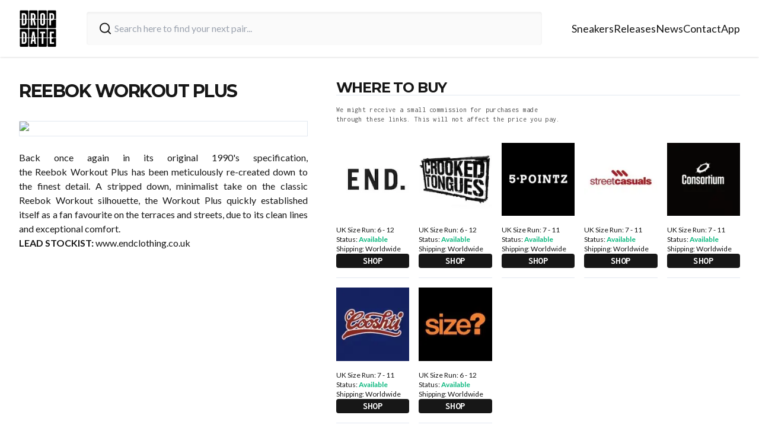

--- FILE ---
content_type: text/html; charset=utf-8
request_url: https://thedropdate.com/releases/reebok-workout-plus
body_size: 9060
content:
<!DOCTYPE html><html lang="en"><head><meta charSet="utf-8"/><meta name="viewport" content="width=device-width"/><link rel="icon" href="/images/logo.jpg" sizes="any"/><script src="https://cdn.clickwire.io/script.js" data-cwid="GDVBGLAP" defer=""></script><script>(function(w,d,s,l,i){w[l]=w[l]||[];w[l].push({'gtm.start':
new Date().getTime(),event:'gtm.js'});var f=d.getElementsByTagName(s)[0],
j=d.createElement(s),dl=l!='dataLayer'?'&l='+l:'';j.async=true;j.src=
'https://www.googletagmanager.com/gtm.js?id='+i+dl;f.parentNode.insertBefore(j,f);
})(window,document,'script','dataLayer','GTM-P6RD4JRZ');</script><noscript><img height="1" width="1" style="display:none" src="https://www.facebook.com/tr?id=3369529413337767&amp;ev=PageView&amp;noscript=1" alt=""/></noscript><title>REEBOK WORKOUT PLUS</title><meta name="description" content="Back once again in its original 1990&#x27;s specification, the Reebok Workout Plus has been meticulously re-created down to the finest detail. A stripped down, minimalist take on the classic Reebok Workout silhouette, the Workout Plus quickly established itself as a fan favourite on the terraces and streets, due to its clean lines and exceptional comfort."/><meta name="robots" content="index, follow, max-snippet:-1, max-image-preview:large, max-video-preview:-1"/><meta property="og:locale" content="en_US"/><meta property="og:type" content="article"/><meta property="og:title" content="REEBOK WORKOUT PLUS"/><meta property="og:description" content="Back once again in its original 1990&#x27;s specification, the Reebok Workout Plus has been meticulously re-created down to the finest detail. A stripped down, minimalist take on the classic Reebok Workout silhouette, the Workout Plus quickly established itself as a fan favourite on the terraces and streets, due to its clean lines and exceptional comfort."/><meta property="og:url" content="https://thedropdate.com/news/reebok-workout-plus"/><meta property="og:site_name" content="The Drop Date"/><meta property="article:publisher" content="http://www.facebook.com/thedropdate"/><meta property="article:modified_time" content="2014-03-12T16:53:44+00:00"/><meta property="og:image" content="https://d2sw2hhlzkf9db.cloudfront.net/uploads/the-drop-date-reebok-workout-plus.jpg"/><meta property="og:image:width" content="350"/><meta property="og:image:height" content="292"/><meta property="og:image:type" content="image/jpeg"/><script type="application/ld+json" class="yoast-schema-graph">{"@context":"https://schema.org","@graph":[{"@type":"WebPage","@id":"https://thedropdate.com/releases/reebok-workout-plus","url":"https://thedropdate.com/releases/reebok-workout-plus","name":"REEBOK WORKOUT PLUS","isPartOf":{"@id":"https://thedropdate.com/#website"},"datePublished":"2014-02-20T17:13:57+00:00","dateModified":"2014-03-12T16:53:44+00:00","description":"Back once again in its original 1990's specification, the Reebok Workout Plus has been meticulously re-created down to the finest detail. A stripped down, minimalist take on the classic Reebok Workout silhouette, the Workout Plus quickly established itself as a fan favourite on the terraces and streets, due to its clean lines and exceptional comfort.","breadcrumb":{"@id":"https://thedropdate.com/releases/reebok-workout-plus#breadcrumb"},"inLanguage":"en-US","potentialAction":[{"@type":"ReadAction","target":["https://thedropdate.com/releases/reebok-workout-plus"]}]},{"@type":"BreadcrumbList","@id":"https://thedropdate.com/releases/reebok-workout-plus#breadcrumb","itemListElement":[{"@type":"ListItem","position":1,"name":"Home","item":"https://thedropdate.com/"},{"@type":"ListItem","position":2,"name":"Shoes","item":"https://thedropdate.com/releases"},{"@type":"ListItem","position":3,"name":"REEBOK WORKOUT PLUS"}]},{"@type":"WebSite","@id":"https://thedropdate.com/#website","url":"https://thedropdate.com/","name":"The Drop Date","description":"UK &amp; European Sneaker Release Dates and News","potentialAction":[{"@type":"SearchAction","target":{"@type":"EntryPoint","urlTemplate":"https://thedropdate.com/sneakers/search?query={search_term_string}"},"query-input":"required name=search_term_string"}],"inLanguage":"en-US"}]}</script><meta name="next-head-count" content="22"/><link rel="preload" href="/_next/static/media/904be59b21bd51cb-s.p.woff2" as="font" type="font/woff2" crossorigin="anonymous" data-next-font="size-adjust"/><link rel="preload" href="/_next/static/media/d8c14dc5fcaf3a63-s.p.woff2" as="font" type="font/woff2" crossorigin="anonymous" data-next-font="size-adjust"/><link rel="preload" href="/_next/static/media/55c20a7790588da9-s.p.woff2" as="font" type="font/woff2" crossorigin="anonymous" data-next-font="size-adjust"/><link rel="preload" href="/_next/static/media/155cae559bbd1a77-s.p.woff2" as="font" type="font/woff2" crossorigin="anonymous" data-next-font="size-adjust"/><link rel="preload" href="/_next/static/media/4de1fea1a954a5b6-s.p.woff2" as="font" type="font/woff2" crossorigin="anonymous" data-next-font="size-adjust"/><link rel="preload" href="/_next/static/media/6d664cce900333ee-s.p.woff2" as="font" type="font/woff2" crossorigin="anonymous" data-next-font="size-adjust"/><link rel="preload" href="/_next/static/media/7ff6869a1704182a-s.p.woff2" as="font" type="font/woff2" crossorigin="anonymous" data-next-font="size-adjust"/><link rel="preload" href="/_next/static/css/a3a5df4f8b262f29.css" as="style"/><link rel="stylesheet" href="/_next/static/css/a3a5df4f8b262f29.css" data-n-g=""/><noscript data-n-css=""></noscript><script defer="" nomodule="" src="/_next/static/chunks/polyfills-c67a75d1b6f99dc8.js"></script><script src="/_next/static/chunks/webpack-d36b50b5fb8708d9.js" defer=""></script><script src="/_next/static/chunks/framework-617d2703bc9efd35.js" defer=""></script><script src="/_next/static/chunks/main-2bf9520437a429e9.js" defer=""></script><script src="/_next/static/chunks/pages/_app-ae8aeb825362000e.js" defer=""></script><script src="/_next/static/chunks/5935-e8ab72e30ba94789.js" defer=""></script><script src="/_next/static/chunks/pages/releases/%5Bslug%5D-4eb3b0926659418f.js" defer=""></script><script src="/_next/static/WUp5DUHTBuwKT2RVx-Q-t/_buildManifest.js" defer=""></script><script src="/_next/static/WUp5DUHTBuwKT2RVx-Q-t/_ssgManifest.js" defer=""></script></head><body><div id="__next"><div class="relative flex flex-col __variable_708210 __variable_c86147 __className_8fb32a text-neutral-900"><div class="sticky top-0 z-40 flex h-20 w-full items-center justify-between bg-white px-4 shadow lg:h-24 lg:px-0"><div class="flex w-full items-center justify-between lg:container"><a href="/"><img alt="The Drop Date Logo" loading="lazy" width="443" height="441" decoding="async" data-nimg="1" class="w-14 lg:w-16" style="color:transparent" srcSet="/_next/image?url=%2F_next%2Fstatic%2Fmedia%2Flogo.882cf723.jpg&amp;w=640&amp;q=75 1x, /_next/image?url=%2F_next%2Fstatic%2Fmedia%2Flogo.882cf723.jpg&amp;w=1080&amp;q=75 2x" src="/_next/image?url=%2F_next%2Fstatic%2Fmedia%2Flogo.882cf723.jpg&amp;w=1080&amp;q=75"/></a><form action="/sneakers/search" class="mx-4 flex w-full max-w-3xl items-center gap-2 rounded bg-neutral-50 px-1 shadow-inner lg:mx-6 lg:px-4 lg:py-2"><svg xmlns="http://www.w3.org/2000/svg" width="24" height="24" viewBox="0 0 24 24" fill="none" stroke="currentColor" stroke-width="2" stroke-linecap="round" stroke-linejoin="round" class="h-8 w-8 rounded-md p-1 text-neutral-900"><circle cx="11" cy="11" r="8"></circle><path d="m21 21-4.3-4.3"></path></svg><input type="text" name="query" class="w-full bg-neutral-50 p-2 pl-0  outline-none" placeholder="Search here to find your next pair..." value=""/></form><div><ul class="hidden gap-6 text-lg lg:flex"><li><a class="duration-250 border-b border-transparent transition-all hover:border-orange-400 hover:text-orange-400" href="/sneakers">Sneakers</a></li><li><a class="duration-250 border-b border-transparent transition-all hover:border-orange-400 hover:text-orange-400" href="/releases">Releases</a></li><li><a class="duration-250 border-b border-transparent transition-all hover:border-orange-400 hover:text-orange-400" href="/news/archive">News</a></li><li><a class="duration-250 border-b border-transparent transition-all hover:border-orange-400 hover:text-orange-400" href="/contact">Contact</a></li><li><a class="duration-250 border-b border-transparent transition-all hover:border-orange-400 hover:text-orange-400" href="/sneaker-release-app">App</a></li></ul></div><div class="flex items-center space-x-4 lg:hidden"><button type="button" aria-haspopup="dialog" aria-expanded="false" aria-controls="radix-:Rh6:" data-state="closed"><svg xmlns="http://www.w3.org/2000/svg" width="24" height="24" viewBox="0 0 24 24" fill="none" stroke="currentColor" stroke-width="2" stroke-linecap="round" stroke-linejoin="round" class="h-full w-8"><line x1="4" x2="20" y1="12" y2="12"></line><line x1="4" x2="20" y1="6" y2="6"></line><line x1="4" x2="20" y1="18" y2="18"></line></svg></button></div></div></div><noscript><iframe src="https://www.googletagmanager.com/ns.html?id=GTM-P6RD4JRZ"
height="0" width="0" style="display:none;visibility:hidden"></iframe></noscript><div class="my-12 flex flex-col px-3 lg:container lg:my-10 lg:flex-row lg:space-x-12"><div class="lg:w-5/12"><h1 class="mb-8 max-w-3xl text-center font-primary text-2xl font-bold uppercase leading-none tracking-tighter md:pr-12 md:text-left lg:text-3xl">REEBOK WORKOUT PLUS</h1><img alt="REEBOK WORKOUT PLUS" loading="lazy" width="780" height="520" decoding="async" data-nimg="1" class="my-3 w-full max-w-3xl border lg:my-6" style="color:transparent" srcSet="/_next/image?url=https%3A%2F%2Fthedropdate.s3.amazonaws.com%2Fuploads%2Fthe-drop-date-reebok-workout-plus.jpg&amp;w=828&amp;q=75 1x, /_next/image?url=https%3A%2F%2Fthedropdate.s3.amazonaws.com%2Fuploads%2Fthe-drop-date-reebok-workout-plus.jpg&amp;w=1920&amp;q=75 2x" src="/_next/image?url=https%3A%2F%2Fthedropdate.s3.amazonaws.com%2Fuploads%2Fthe-drop-date-reebok-workout-plus.jpg&amp;w=1920&amp;q=75"/><div class="flex max-w-3xl flex-col gap-2"><p style="text-align: justify;">Back once again in its original 1990's specification, the <a href="http://www.endclothing.co.uk/catalog/product/view/id/192861/s/reebok-workout-plus/category/134/brands/reebok">Reebok</a> Workout Plus has been meticulously re-created down to the finest detail. A stripped down, minimalist take on the classic Reebok Workout silhouette, the Workout Plus quickly established itself as a fan favourite on the terraces and streets, due to its clean lines and exceptional comfort.</p>
<p><strong>LEAD STOCKIST:</strong> <a href="http://www.endclothing.co.uk/catalog/product/view/id/192861/s/reebok-workout-plus/category/134/" target="_blank">www.endclothing.co.uk</a></p>
</div></div><div class="lg:w-7/12"><h2 class="mt-12 border-b font-primary text-2xl font-bold uppercase leading-none tracking-tighter lg:col-span-5 lg:mt-0">Where to buy</h2><div class="mb-4 max-w-sm py-4 font-secondary text-xs tracking-wide text-neutral-600">We might receive a small commission for purchases made through these links. This will not affect the price you pay.</div><div class="grid grid-cols-2 gap-4 lg:grid-cols-5"><a class="flex flex-col border-b pb-4" target="_blank" href="http://www.endclothing.co.uk/catalog/product/view/id/192861/s/reebok-workout-plus/category/134/"><img alt="Buy REEBOK WORKOUT PLUS" loading="lazy" width="780" height="520" decoding="async" data-nimg="1" class="mb-4 w-full" style="color:transparent" srcSet="/_next/image?url=https%3A%2F%2Fblog.thedropdate.com%2Fwp-content%2Fuploads%2Fend_142.jpg&amp;w=828&amp;q=75 1x, /_next/image?url=https%3A%2F%2Fblog.thedropdate.com%2Fwp-content%2Fuploads%2Fend_142.jpg&amp;w=1920&amp;q=75 2x" src="/_next/image?url=https%3A%2F%2Fblog.thedropdate.com%2Fwp-content%2Fuploads%2Fend_142.jpg&amp;w=1920&amp;q=75"/><p class="lg:text-xs">UK Size Run: 6 - 12</p><p class="lg:text-xs">Status:<!-- --> <span class=" font-semibold text-emerald-500">Available</span></p><p class="flex-grow lg:text-xs">Shipping: <!-- -->Worldwide</p><p class="mt-4 w-full rounded-sm bg-neutral-900 text-center font-secondary font-bold uppercase tracking-wide text-white">Shop</p></a><a class="flex flex-col border-b pb-4" target="_blank" href="https://tinyurl.com/okx6dkp"><img alt="Buy REEBOK WORKOUT PLUS" loading="lazy" width="780" height="520" decoding="async" data-nimg="1" class="mb-4 w-full" style="color:transparent" srcSet="/_next/image?url=https%3A%2F%2Fblog.thedropdate.com%2Fwp-content%2Fuploads%2Fct_142.jpg&amp;w=828&amp;q=75 1x, /_next/image?url=https%3A%2F%2Fblog.thedropdate.com%2Fwp-content%2Fuploads%2Fct_142.jpg&amp;w=1920&amp;q=75 2x" src="/_next/image?url=https%3A%2F%2Fblog.thedropdate.com%2Fwp-content%2Fuploads%2Fct_142.jpg&amp;w=1920&amp;q=75"/><p class="lg:text-xs">UK Size Run: 6 - 12</p><p class="lg:text-xs">Status:<!-- --> <span class=" font-semibold text-emerald-500">Available</span></p><p class="flex-grow lg:text-xs">Shipping: <!-- -->Worldwide</p><p class="mt-4 w-full rounded-sm bg-neutral-900 text-center font-secondary font-bold uppercase tracking-wide text-white">Shop</p></a><a class="flex flex-col border-b pb-4" target="_blank" href="http://www.5pointz.co.uk/mens-brands/reebok/reebok-workout-plus-r12-white-royal-blue-tin-grey"><img alt="Buy REEBOK WORKOUT PLUS" loading="lazy" width="780" height="520" decoding="async" data-nimg="1" class="mb-4 w-full" style="color:transparent" srcSet="/_next/image?url=https%3A%2F%2Fblog.thedropdate.com%2Fwp-content%2Fuploads%2F5pointz_square_142.jpg&amp;w=828&amp;q=75 1x, /_next/image?url=https%3A%2F%2Fblog.thedropdate.com%2Fwp-content%2Fuploads%2F5pointz_square_142.jpg&amp;w=1920&amp;q=75 2x" src="/_next/image?url=https%3A%2F%2Fblog.thedropdate.com%2Fwp-content%2Fuploads%2F5pointz_square_142.jpg&amp;w=1920&amp;q=75"/><p class="lg:text-xs">UK Size Run: 7 - 11</p><p class="lg:text-xs">Status:<!-- --> <span class=" font-semibold text-emerald-500">Available</span></p><p class="flex-grow lg:text-xs">Shipping: <!-- -->Worldwide</p><p class="mt-4 w-full rounded-sm bg-neutral-900 text-center font-secondary font-bold uppercase tracking-wide text-white">Shop</p></a><a class="flex flex-col border-b pb-4" target="_blank" href="https://tinyurl.com/nmxogk3"><img alt="Buy REEBOK WORKOUT PLUS" loading="lazy" width="780" height="520" decoding="async" data-nimg="1" class="mb-4 w-full" style="color:transparent" srcSet="/_next/image?url=https%3A%2F%2Fblog.thedropdate.com%2Fwp-content%2Fuploads%2Fstreetcasuals_142.jpg&amp;w=828&amp;q=75 1x, /_next/image?url=https%3A%2F%2Fblog.thedropdate.com%2Fwp-content%2Fuploads%2Fstreetcasuals_142.jpg&amp;w=1920&amp;q=75 2x" src="/_next/image?url=https%3A%2F%2Fblog.thedropdate.com%2Fwp-content%2Fuploads%2Fstreetcasuals_142.jpg&amp;w=1920&amp;q=75"/><p class="lg:text-xs">UK Size Run: 7 - 11</p><p class="lg:text-xs">Status:<!-- --> <span class=" font-semibold text-emerald-500">Available</span></p><p class="flex-grow lg:text-xs">Shipping: <!-- -->Worldwide</p><p class="mt-4 w-full rounded-sm bg-neutral-900 text-center font-secondary font-bold uppercase tracking-wide text-white">Shop</p></a><a class="flex flex-col border-b pb-4" target="_blank" href="http://www.consortium.co.uk/reebok-workout-plus-r12-white-royal-grey-sand.html"><img alt="Buy REEBOK WORKOUT PLUS" loading="lazy" width="780" height="520" decoding="async" data-nimg="1" class="mb-4 w-full" style="color:transparent" srcSet="/_next/image?url=https%3A%2F%2Fblog.thedropdate.com%2Fwp-content%2Fuploads%2Fconsortium_square1-e1340991308328.jpg&amp;w=828&amp;q=75 1x, /_next/image?url=https%3A%2F%2Fblog.thedropdate.com%2Fwp-content%2Fuploads%2Fconsortium_square1-e1340991308328.jpg&amp;w=1920&amp;q=75 2x" src="/_next/image?url=https%3A%2F%2Fblog.thedropdate.com%2Fwp-content%2Fuploads%2Fconsortium_square1-e1340991308328.jpg&amp;w=1920&amp;q=75"/><p class="lg:text-xs">UK Size Run: 7 - 11</p><p class="lg:text-xs">Status:<!-- --> <span class=" font-semibold text-emerald-500">Available</span></p><p class="flex-grow lg:text-xs">Shipping: <!-- -->Worldwide</p><p class="mt-4 w-full rounded-sm bg-neutral-900 text-center font-secondary font-bold uppercase tracking-wide text-white">Shop</p></a><a class="flex flex-col border-b pb-4" target="_blank" href="http://cooshti.com/index.asp?spc=V61811&amp;pname=WORKOUT+PLUS+R12&amp;pg=1&amp;level1=&amp;level2=Reebok&amp;level3="><img alt="Buy REEBOK WORKOUT PLUS" loading="lazy" width="780" height="520" decoding="async" data-nimg="1" class="mb-4 w-full" style="color:transparent" srcSet="/_next/image?url=https%3A%2F%2Fblog.thedropdate.com%2Fwp-content%2Fuploads%2Fcooshti_square-e1341002517258.jpg&amp;w=828&amp;q=75 1x, /_next/image?url=https%3A%2F%2Fblog.thedropdate.com%2Fwp-content%2Fuploads%2Fcooshti_square-e1341002517258.jpg&amp;w=1920&amp;q=75 2x" src="/_next/image?url=https%3A%2F%2Fblog.thedropdate.com%2Fwp-content%2Fuploads%2Fcooshti_square-e1341002517258.jpg&amp;w=1920&amp;q=75"/><p class="lg:text-xs">UK Size Run: 7 - 11</p><p class="lg:text-xs">Status:<!-- --> <span class=" font-semibold text-emerald-500">Available</span></p><p class="flex-grow lg:text-xs">Shipping: <!-- -->Worldwide</p><p class="mt-4 w-full rounded-sm bg-neutral-900 text-center font-secondary font-bold uppercase tracking-wide text-white">Shop</p></a><a class="flex flex-col border-b pb-4" target="_blank" href="http://tidd.ly/c251aba6"><img alt="Buy REEBOK WORKOUT PLUS" loading="lazy" width="780" height="520" decoding="async" data-nimg="1" class="mb-4 w-full" style="color:transparent" srcSet="/_next/image?url=https%3A%2F%2Fblog.thedropdate.com%2Fwp-content%2Fuploads%2Fsize_square_1422.jpeg&amp;w=828&amp;q=75 1x, /_next/image?url=https%3A%2F%2Fblog.thedropdate.com%2Fwp-content%2Fuploads%2Fsize_square_1422.jpeg&amp;w=1920&amp;q=75 2x" src="/_next/image?url=https%3A%2F%2Fblog.thedropdate.com%2Fwp-content%2Fuploads%2Fsize_square_1422.jpeg&amp;w=1920&amp;q=75"/><p class="lg:text-xs">UK Size Run: 6 - 12</p><p class="lg:text-xs">Status:<!-- --> <span class=" font-semibold text-emerald-500">Available</span></p><p class="flex-grow lg:text-xs">Shipping: <!-- -->Worldwide</p><p class="mt-4 w-full rounded-sm bg-neutral-900 text-center font-secondary font-bold uppercase tracking-wide text-white">Shop</p></a></div></div></div><div class="border-t bg-neutral-100 pb-6 pt-12 shadow-inner"><div class="container mx-auto"><img alt="Organising the Chaos" loading="lazy" width="455" height="153" decoding="async" data-nimg="1" class="mb-8 w-44" style="color:transparent" srcSet="/_next/image?url=%2F_next%2Fstatic%2Fmedia%2Forganising-the-chaos.f3341e89.png&amp;w=640&amp;q=75 1x, /_next/image?url=%2F_next%2Fstatic%2Fmedia%2Forganising-the-chaos.f3341e89.png&amp;w=1080&amp;q=75 2x" src="/_next/image?url=%2F_next%2Fstatic%2Fmedia%2Forganising-the-chaos.f3341e89.png&amp;w=1080&amp;q=75"/><div class="mb-12 flex flex-wrap space-y-12 lg:space-y-0"><div class="w-full lg:w-1/3"><h2 class="font-primary text-lg font-bold uppercase leading-none tracking-tighter">Follow us</h2><div class="mt-4 flex space-x-5"><a target="_blank" href="https://www.instagram.com/thedropdate"><img alt="The Drop Date Instagram" loading="lazy" width="14" height="16" decoding="async" data-nimg="1" class="h-6 w-6" style="color:transparent" src="/_next/static/media/instagram.d1d31be1.svg"/></a><a target="_blank" href="https://www.tiktok.com/@thedropdate"><img alt="The Drop Date TikTok" loading="lazy" width="14" height="16" decoding="async" data-nimg="1" class="h-6 w-6" style="color:transparent" src="/_next/static/media/tiktok.93eaf33c.svg"/></a><a target="_blank" href="https://www.youtube.com/user/thedropdate"><img alt="The Drop Date YouTube" loading="lazy" width="18" height="16" decoding="async" data-nimg="1" class="h-6 w-6" style="color:transparent" src="/_next/static/media/youtube.52106ee3.svg"/></a><a target="_blank" href="https://twitter.com/thedropdate"><img alt="The Drop Date Twitter" loading="lazy" width="100" height="100" decoding="async" data-nimg="1" class="h-6 w-6" style="color:transparent" src="/_next/static/media/twitter.cf8185a9.svg"/></a><a target="_blank" href="https://www.facebook.com/thedropdate"><img alt="The Drop Date Facebook" loading="lazy" width="10" height="16" decoding="async" data-nimg="1" class="h-6 w-6" style="color:transparent" src="/_next/static/media/facebook.12751c72.svg"/></a></div><div class=""><p class="mt-6 max-w-xs text-sm text-neutral-800"><span class="font-semibold"> Disclaimer: </span> When you click on links to various online stores on this site and make a purchase, this can result in The Drop Date earning a commission.</p></div></div><div class="w-full lg:w-1/4"><h2 class="font-primary text-lg font-bold uppercase leading-none tracking-tighter">Quick Links</h2><ul class="mt-4 space-y-2"><li><a class="py-4 text-lg" href="/releases">Release Calendar</a></li><li><a class="py-4 pr-4 text-lg" href="/sneakers">Sneakers</a></li><li><a class="py-4 pr-4 text-lg" href="/sneakers/brands">Brands</a></li><li><a class="py-4 pr-4 text-lg" href="/sneakers/models">Models</a></li><li><a class="py-4 pr-4 text-lg" href="/news/archive">News</a></li><li><a class="py-4 pr-4 text-lg" href="/sneaker-release-app">App</a></li></ul><h2 class="mt-8 font-primary font-bold uppercase leading-none tracking-tighter lg:w-1/4">Archive</h2><ul class="mt-4 space-y-2"><li><a class="py-4 text-lg" href="/releases/archive">Sneaker Releases</a></li></ul></div><div class="w-full lg:w-1/4"><h2 class="font-primary text-lg font-bold uppercase leading-none tracking-tighter">Company</h2><ul class="mt-4 space-y-2"><li><a class="py-4 text-lg" href="/contact">Contact</a></li><li><a class="py-4 text-lg" href="/privacy">Privacy policy</a></li><li><a class="py-4 text-lg" href="/promotion-terms">Terms and conditions</a></li></ul></div></div></div><p class="w-full self-start text-center text-xs font-normal">© <!-- -->2026<!-- --> The Drop Date — All rights reserved</p></div></div></div><script id="__NEXT_DATA__" type="application/json">{"props":{"pageProps":{"item":{"id":22459,"date":"2014-02-20T17:13:57","date_gmt":"2014-02-20T17:13:57","guid":{"rendered":"http://www.thedropdate.com/?post_type=shoe\u0026#038;p=22459"},"modified":"2014-03-12T16:53:44","modified_gmt":"2014-03-12T16:53:44","slug":"reebok-workout-plus","status":"publish","type":"shoe","link":"https://blog.thedropdate.com/releases/reebok-workout-plus","title":{"rendered":"REEBOK WORKOUT PLUS"},"content":{"rendered":"\u003cp\u003e\u003ca href=\"http://www.endclothing.co.uk/catalog/product/view/id/192861/s/reebok-workout-plus/category/134/\"\u003e\u003cimg loading=\"lazy\" decoding=\"async\" class=\"alignleft size-full wp-image-22460\" alt=\"the drop date reebok workout plus copy\" src=\"http://www.thedropdate.com/wp-content/uploads/the-drop-date-reebok-workout-plus-copy.jpg\" width=\"350\" height=\"271\" srcset=\"https://thedropdate.s3.amazonaws.com/uploads/the-drop-date-reebok-workout-plus-copy.jpg 350w, https://thedropdate.s3.amazonaws.com/uploads/the-drop-date-reebok-workout-plus-copy-300x232.jpg 300w\" sizes=\"(max-width: 350px) 100vw, 350px\" /\u003e\u003c/a\u003e\u003c/p\u003e\n","protected":false},"author":3,"featured_media":22461,"template":"","meta":{"_acf_changed":false,"_links_to":"","_links_to_target":""},"categories":[53,1441,45],"tags":[1470],"metadata":{"_edit_last":["3"],"_edit_lock":["1394643555:3"],"_thumbnail_id":["22461"],"_wpas_done_all":["1"],"ecpt_supplierimage_1":["https://www.thedropdate.com/wp-content/uploads/end_142.jpg"],"ecpt_suppliername_1":["UK Size Run: 6 - 12"],"ecpt_status_1":["Available"],"ecpt_shipping_1":["Worldwide"],"ecpt_clicktobuylink_1":["http://www.endclothing.co.uk/catalog/product/view/id/192861/s/reebok-workout-plus/category/134/"],"ecpt_displayorder_1":["00"],"ecpt_status_2":["Available"],"ecpt_status_3":["Available"],"ecpt_status_4":["Available"],"ecpt_status_5":["Available"],"ecpt_status_6":["Available"],"ecpt_status_7":["Available"],"ecpt_status_8":["Available"],"ecpt_status_9":["Available"],"ecpt_status_10":["Available"],"ecpt_status_11":["Available"],"ecpt_status_12":["Available"],"ecpt_status_13":["Available"],"ecpt_status_14":["Available"],"ecpt_status_15":["Available"],"ecpt_status_16":["Available"],"ecpt_status_17":["Available"],"ecpt_status_18":["Available"],"ecpt_status_19":["Available"],"ecpt_status_20":["Available"],"ecpt_status_21":["Available"],"ecpt_status_22":["Available"],"ecpt_status_23":["Available"],"ecpt_status_24":["Available"],"ecpt_status_25":["Available"],"ecpt_status_26":["Available"],"ecpt_status_27":["Available"],"ecpt_status_28":["Available"],"ecpt_status_29":["Available"],"ecpt_status_30":["Available"],"ecpt_status_31":["Available"],"ecpt_status_32":["Available"],"ecpt_status_33":["Available"],"ecpt_status_34":["Available"],"ecpt_status_35":["Available"],"ecpt_status_36":["Available"],"ecpt_status_37":["Available"],"ecpt_status_38":["Available"],"ecpt_status_39":["Available"],"ecpt_status_40":["Available"],"ecpt_shoename":["REEBOK WORKOUT PLUS"],"ecpt_shoecolours":["White / Reebok Royal / Grey"],"ecpt_shoedescription":["\u003cp style=\"text-align: justify;\"\u003eBack once again in its original 1990's specification, the \u003ca href=\"http://www.endclothing.co.uk/catalog/product/view/id/192861/s/reebok-workout-plus/category/134/brands/reebok\"\u003eReebok\u003c/a\u003e Workout Plus has been meticulously re-created down to the finest detail. A stripped down, minimalist take on the classic Reebok Workout silhouette, the Workout Plus quickly established itself as a fan favourite on the terraces and streets, due to its clean lines and exceptional comfort.\u003c/p\u003e\n\u003cp\u003e\u003cstrong\u003eLEAD STOCKIST:\u003c/strong\u003e \u003ca href=\"http://www.endclothing.co.uk/catalog/product/view/id/192861/s/reebok-workout-plus/category/134/\" target=\"_blank\"\u003ewww.endclothing.co.uk\u003c/a\u003e\u003c/p\u003e\n"],"ecpt_shoelink":["\u003cp\u003e\u003cstrong\u003eDROP DATE: \u003cspan style=\"color: #ff5400;\"\u003e16.2.14\u003c/span\u003e\u003c/strong\u003e\u003c/p\u003e\n"],"ecpt_shoeis":["Available"],"_revision-control":["a:1:{i:0;s:8:\"defaults\";}"],"ecpt_supplierimage_2":["https://www.thedropdate.com/wp-content/uploads/ct_142.jpg"],"ecpt_suppliername_2":["UK Size Run: 6 - 12"],"ecpt_shipping_2":["Worldwide"],"ecpt_clicktobuylink_2":["http://tinyurl.com/okx6dkp"],"ecpt_displayorder_2":["10"],"ecpt_supplierimage_3":["https://www.thedropdate.com/wp-content/uploads/5pointz_square_142.jpg"],"ecpt_suppliername_3":["UK Size Run: 7 - 11"],"ecpt_shipping_3":["Worldwide"],"ecpt_clicktobuylink_3":["http://www.5pointz.co.uk/mens-brands/reebok/reebok-workout-plus-r12-white-royal-blue-tin-grey"],"ecpt_displayorder_3":["30"],"ecpt_supplierimage_4":["https://www.thedropdate.com/wp-content/uploads/streetcasuals_142.jpg"],"ecpt_suppliername_4":["UK Size Run: 7 - 11"],"ecpt_shipping_4":["Worldwide"],"ecpt_clicktobuylink_4":["http://tinyurl.com/nmxogk3"],"ecpt_displayorder_4":["20"],"ecpt_supplierimage_5":["https://www.thedropdate.com/wp-content/uploads/consortium_square1-e1340991308328.jpg"],"ecpt_suppliername_5":["UK Size Run: 7 - 11"],"ecpt_shipping_5":["Worldwide"],"ecpt_clicktobuylink_5":["http://www.consortium.co.uk/reebok-workout-plus-r12-white-royal-grey-sand.html"],"ecpt_displayorder_5":["40"],"ecpt_supplierimage_6":["https://www.thedropdate.com/wp-content/uploads/cooshti_square-e1341002517258.jpg"],"ecpt_suppliername_6":["UK Size Run: 7 - 11"],"ecpt_shipping_6":["Worldwide"],"ecpt_clicktobuylink_6":["http://cooshti.com/index.asp?spc=V61811\u0026pname=WORKOUT+PLUS+R12\u0026pg=1\u0026level1=\u0026level2=Reebok\u0026level3="],"ecpt_displayorder_6":["50"],"ecpt_supplierimage_7":["https://www.thedropdate.com/wp-content/uploads/size_square_1422.jpeg"],"ecpt_suppliername_7":["UK Size Run: 6 - 12"],"ecpt_shipping_7":["Worldwide"],"ecpt_clicktobuylink_7":["http://tidd.ly/c251aba6"],"ecpt_displayorder_7":["19"],"_yoast_wpseo_metadesc":["Back once again in its original 1990's specification, the Reebok Workout Plus has been meticulously re-created down to the finest detail. A stripped down, minimalist take on the classic Reebok Workout silhouette, the Workout Plus quickly established itself as a fan favourite on the terraces and streets, due to its clean lines and exceptional comfort."],"_yoast_wpseo_metakeywords":["reebok, workout, plus, white, bone, grey, reebok royal, trainer, classic, reebok classic, the drop date, the, drop, date, dropdate, thedropdate, launch, uk, buy, online, release, date,"],"_yoast_wpseo_title":["REEBOK WORKOUT PLUS"]},"acf":[],"yoast_head":"\u003c!-- This site is optimized with the Yoast SEO plugin v22.1 - https://yoast.com/wordpress/plugins/seo/ --\u003e\n\u003ctitle\u003eREEBOK WORKOUT PLUS\u003c/title\u003e\n\u003cmeta name=\"description\" content=\"Back once again in its original 1990\u0026#039;s specification, the Reebok Workout Plus has been meticulously re-created down to the finest detail. A stripped down, minimalist take on the classic Reebok Workout silhouette, the Workout Plus quickly established itself as a fan favourite on the terraces and streets, due to its clean lines and exceptional comfort.\" /\u003e\n\u003cmeta name=\"robots\" content=\"index, follow, max-snippet:-1, max-image-preview:large, max-video-preview:-1\" /\u003e\n\u003cmeta property=\"og:locale\" content=\"en_US\" /\u003e\n\u003cmeta property=\"og:type\" content=\"article\" /\u003e\n\u003cmeta property=\"og:title\" content=\"REEBOK WORKOUT PLUS\" /\u003e\n\u003cmeta property=\"og:description\" content=\"Back once again in its original 1990\u0026#039;s specification, the Reebok Workout Plus has been meticulously re-created down to the finest detail. A stripped down, minimalist take on the classic Reebok Workout silhouette, the Workout Plus quickly established itself as a fan favourite on the terraces and streets, due to its clean lines and exceptional comfort.\" /\u003e\n\u003cmeta property=\"og:url\" content=\"https://thedropdate.com/news/reebok-workout-plus\" /\u003e\n\u003cmeta property=\"og:site_name\" content=\"The Drop Date\" /\u003e\n\u003cmeta property=\"article:publisher\" content=\"http://www.facebook.com/thedropdate\" /\u003e\n\u003cmeta property=\"article:modified_time\" content=\"2014-03-12T16:53:44+00:00\" /\u003e\n\u003cmeta property=\"og:image\" content=\"https://d2sw2hhlzkf9db.cloudfront.net/uploads/the-drop-date-reebok-workout-plus.jpg\" /\u003e\n\t\u003cmeta property=\"og:image:width\" content=\"350\" /\u003e\n\t\u003cmeta property=\"og:image:height\" content=\"292\" /\u003e\n\t\u003cmeta property=\"og:image:type\" content=\"image/jpeg\" /\u003e\n\u003cscript type=\"application/ld+json\" class=\"yoast-schema-graph\"\u003e{\"@context\":\"https://schema.org\",\"@graph\":[{\"@type\":\"WebPage\",\"@id\":\"https://thedropdate.com/releases/reebok-workout-plus\",\"url\":\"https://thedropdate.com/releases/reebok-workout-plus\",\"name\":\"REEBOK WORKOUT PLUS\",\"isPartOf\":{\"@id\":\"https://thedropdate.com/#website\"},\"datePublished\":\"2014-02-20T17:13:57+00:00\",\"dateModified\":\"2014-03-12T16:53:44+00:00\",\"description\":\"Back once again in its original 1990's specification, the Reebok Workout Plus has been meticulously re-created down to the finest detail. A stripped down, minimalist take on the classic Reebok Workout silhouette, the Workout Plus quickly established itself as a fan favourite on the terraces and streets, due to its clean lines and exceptional comfort.\",\"breadcrumb\":{\"@id\":\"https://thedropdate.com/releases/reebok-workout-plus#breadcrumb\"},\"inLanguage\":\"en-US\",\"potentialAction\":[{\"@type\":\"ReadAction\",\"target\":[\"https://thedropdate.com/releases/reebok-workout-plus\"]}]},{\"@type\":\"BreadcrumbList\",\"@id\":\"https://thedropdate.com/releases/reebok-workout-plus#breadcrumb\",\"itemListElement\":[{\"@type\":\"ListItem\",\"position\":1,\"name\":\"Home\",\"item\":\"https://thedropdate.com/\"},{\"@type\":\"ListItem\",\"position\":2,\"name\":\"Shoes\",\"item\":\"https://thedropdate.com/releases\"},{\"@type\":\"ListItem\",\"position\":3,\"name\":\"REEBOK WORKOUT PLUS\"}]},{\"@type\":\"WebSite\",\"@id\":\"https://thedropdate.com/#website\",\"url\":\"https://thedropdate.com/\",\"name\":\"The Drop Date\",\"description\":\"UK \u0026amp; European Sneaker Release Dates and News\",\"potentialAction\":[{\"@type\":\"SearchAction\",\"target\":{\"@type\":\"EntryPoint\",\"urlTemplate\":\"https://thedropdate.com/sneakers/search?query={search_term_string}\"},\"query-input\":\"required name=search_term_string\"}],\"inLanguage\":\"en-US\"}]}\u003c/script\u003e\n\u003c!-- / Yoast SEO plugin. --\u003e","yoast_head_json":{"title":"REEBOK WORKOUT PLUS","description":"Back once again in its original 1990's specification, the Reebok Workout Plus has been meticulously re-created down to the finest detail. A stripped down, minimalist take on the classic Reebok Workout silhouette, the Workout Plus quickly established itself as a fan favourite on the terraces and streets, due to its clean lines and exceptional comfort.","robots":{"index":"noindex","follow":"follow","max-snippet":"max-snippet:-1","max-image-preview":"max-image-preview:large","max-video-preview":"max-video-preview:-1"},"og_locale":"en_US","og_type":"article","og_title":"REEBOK WORKOUT PLUS","og_description":"Back once again in its original 1990's specification, the Reebok Workout Plus has been meticulously re-created down to the finest detail. A stripped down, minimalist take on the classic Reebok Workout silhouette, the Workout Plus quickly established itself as a fan favourite on the terraces and streets, due to its clean lines and exceptional comfort.","og_url":"https://thedropdate.com/news/reebok-workout-plus","og_site_name":"The Drop Date","article_publisher":"http://www.facebook.com/thedropdate","article_modified_time":"2014-03-12T16:53:44+00:00","og_image":[{"width":350,"height":292,"url":"https://thedropdate.s3.amazonaws.com/uploads/the-drop-date-reebok-workout-plus.jpg","type":"image/jpeg"}],"schema":{"@context":"https://schema.org","@graph":[{"@type":"WebPage","@id":"https://blog.thedropdate.com/releases/reebok-workout-plus","url":"https://blog.thedropdate.com/releases/reebok-workout-plus","name":"REEBOK WORKOUT PLUS","isPartOf":{"@id":"https://blog.thedropdate.com/#website"},"datePublished":"2014-02-20T17:13:57+00:00","dateModified":"2014-03-12T16:53:44+00:00","description":"Back once again in its original 1990's specification, the Reebok Workout Plus has been meticulously re-created down to the finest detail. A stripped down, minimalist take on the classic Reebok Workout silhouette, the Workout Plus quickly established itself as a fan favourite on the terraces and streets, due to its clean lines and exceptional comfort.","breadcrumb":{"@id":"https://blog.thedropdate.com/releases/reebok-workout-plus#breadcrumb"},"inLanguage":"en-US","potentialAction":[{"@type":"ReadAction","target":["https://blog.thedropdate.com/releases/reebok-workout-plus"]}]},{"@type":"BreadcrumbList","@id":"https://blog.thedropdate.com/releases/reebok-workout-plus#breadcrumb","itemListElement":[{"@type":"ListItem","position":1,"name":"Home","item":"https://blog.thedropdate.com/"},{"@type":"ListItem","position":2,"name":"Shoes","item":"https://blog.thedropdate.com/releases"},{"@type":"ListItem","position":3,"name":"REEBOK WORKOUT PLUS"}]},{"@type":"WebSite","@id":"https://blog.thedropdate.com/#website","url":"https://blog.thedropdate.com/","name":"The Drop Date","description":"UK \u0026amp; European Sneaker Release Dates and News","potentialAction":[{"@type":"SearchAction","target":{"@type":"EntryPoint","urlTemplate":"https://blog.thedropdate.com/?s={search_term_string}"},"query-input":"required name=search_term_string"}],"inLanguage":"en-US"}]}},"_links":{"self":[{"href":"https://blog.thedropdate.com/wp-json/wp/v2/shoe/22459"}],"collection":[{"href":"https://blog.thedropdate.com/wp-json/wp/v2/shoe"}],"about":[{"href":"https://blog.thedropdate.com/wp-json/wp/v2/types/shoe"}],"author":[{"embeddable":true,"href":"https://blog.thedropdate.com/wp-json/wp/v2/users/3"}],"version-history":[{"count":0,"href":"https://blog.thedropdate.com/wp-json/wp/v2/shoe/22459/revisions"}],"wp:featuredmedia":[{"embeddable":true,"href":"https://blog.thedropdate.com/wp-json/wp/v2/media/22461"}],"wp:attachment":[{"href":"https://blog.thedropdate.com/wp-json/wp/v2/media?parent=22459"}],"wp:term":[{"taxonomy":"category","embeddable":true,"href":"https://blog.thedropdate.com/wp-json/wp/v2/categories?post=22459"},{"taxonomy":"post_tag","embeddable":true,"href":"https://blog.thedropdate.com/wp-json/wp/v2/tags?post=22459"}],"curies":[{"name":"wp","href":"https://api.w.org/{rel}","templated":true}]},"_embedded":{"author":[{"id":3,"name":"Ry","url":"https://plus.google.com/106346847433275283874/about?rel=author","description":"","link":"https://blog.thedropdate.com/author/ry","slug":"ry","avatar_urls":{"24":"https://secure.gravatar.com/avatar/98e229b6b4bfb1d3475c993d522040e4?s=24\u0026d=mm\u0026r=g","48":"https://secure.gravatar.com/avatar/98e229b6b4bfb1d3475c993d522040e4?s=48\u0026d=mm\u0026r=g","96":"https://secure.gravatar.com/avatar/98e229b6b4bfb1d3475c993d522040e4?s=96\u0026d=mm\u0026r=g"},"yoast_head":"\u003c!-- This site is optimized with the Yoast SEO plugin v22.1 - https://yoast.com/wordpress/plugins/seo/ --\u003e\n\u003ctitle\u003eRy, Author at The Drop Date\u003c/title\u003e\n\u003cmeta name=\"robots\" content=\"noindex, follow\" /\u003e\n\u003cmeta property=\"og:locale\" content=\"en_US\" /\u003e\n\u003cmeta property=\"og:type\" content=\"profile\" /\u003e\n\u003cmeta property=\"og:title\" content=\"Ry, Author at The Drop Date\" /\u003e\n\u003cmeta property=\"og:url\" content=\"https://thedropdate.com/news/reebok-workout-plus\" /\u003e\n\u003cmeta property=\"og:site_name\" content=\"The Drop Date\" /\u003e\n\u003cmeta property=\"og:image\" content=\"https://secure.gravatar.com/avatar/98e229b6b4bfb1d3475c993d522040e4?s=500\u0026d=mm\u0026r=g\" /\u003e\n\u003cscript type=\"application/ld+json\" class=\"yoast-schema-graph\"\u003e{\"@context\":\"https://schema.org\",\"@graph\":[{\"@type\":\"ProfilePage\",\"@id\":\"https://blog.thedropdate.com/author/ry\",\"url\":\"https://blog.thedropdate.com/author/ry\",\"name\":\"Ry, Author at The Drop Date\",\"isPartOf\":{\"@id\":\"https://blog.thedropdate.com/#website\"},\"breadcrumb\":{\"@id\":\"https://blog.thedropdate.com/author/ry#breadcrumb\"},\"inLanguage\":\"en-US\",\"potentialAction\":[{\"@type\":\"ReadAction\",\"target\":[\"https://blog.thedropdate.com/author/ry\"]}]},{\"@type\":\"BreadcrumbList\",\"@id\":\"https://blog.thedropdate.com/author/ry#breadcrumb\",\"itemListElement\":[{\"@type\":\"ListItem\",\"position\":1,\"name\":\"Home\",\"item\":\"https://blog.thedropdate.com/\"},{\"@type\":\"ListItem\",\"position\":2,\"name\":\"Archives for Ry\"}]},{\"@type\":\"WebSite\",\"@id\":\"https://blog.thedropdate.com/#website\",\"url\":\"https://blog.thedropdate.com/\",\"name\":\"The Drop Date\",\"description\":\"UK \u0026amp; European Sneaker Release Dates and News\",\"potentialAction\":[{\"@type\":\"SearchAction\",\"target\":{\"@type\":\"EntryPoint\",\"urlTemplate\":\"https://blog.thedropdate.com/?s={search_term_string}\"},\"query-input\":\"required name=search_term_string\"}],\"inLanguage\":\"en-US\"},{\"@type\":\"Person\",\"@id\":\"https://blog.thedropdate.com/#/schema/person/96608e6942cec286c1ae7ccae16bd800\",\"name\":\"Ry\",\"image\":{\"@type\":\"ImageObject\",\"inLanguage\":\"en-US\",\"@id\":\"https://blog.thedropdate.com/#/schema/person/image/\",\"url\":\"https://secure.gravatar.com/avatar/98e229b6b4bfb1d3475c993d522040e4?s=96\u0026d=mm\u0026r=g\",\"contentUrl\":\"https://secure.gravatar.com/avatar/98e229b6b4bfb1d3475c993d522040e4?s=96\u0026d=mm\u0026r=g\",\"caption\":\"Ry\"},\"sameAs\":[\"https://plus.google.com/106346847433275283874/about?rel=author\"],\"mainEntityOfPage\":{\"@id\":\"https://blog.thedropdate.com/author/ry\"}}]}\u003c/script\u003e\n\u003c!-- / Yoast SEO plugin. --\u003e","yoast_head_json":{"title":"Ry, Author at The Drop Date","robots":{"index":"noindex","follow":"follow"},"og_locale":"en_US","og_type":"profile","og_title":"Ry, Author at The Drop Date","og_url":"https://thedropdate.com/news/reebok-workout-plus","og_site_name":"The Drop Date","og_image":[{"url":"https://secure.gravatar.com/avatar/98e229b6b4bfb1d3475c993d522040e4?s=500\u0026d=mm\u0026r=g"}],"schema":{"@context":"https://schema.org","@graph":[{"@type":"ProfilePage","@id":"https://blog.thedropdate.com/author/ry","url":"https://blog.thedropdate.com/author/ry","name":"Ry, Author at The Drop Date","isPartOf":{"@id":"https://blog.thedropdate.com/#website"},"breadcrumb":{"@id":"https://blog.thedropdate.com/author/ry#breadcrumb"},"inLanguage":"en-US","potentialAction":[{"@type":"ReadAction","target":["https://blog.thedropdate.com/author/ry"]}]},{"@type":"BreadcrumbList","@id":"https://blog.thedropdate.com/author/ry#breadcrumb","itemListElement":[{"@type":"ListItem","position":1,"name":"Home","item":"https://blog.thedropdate.com/"},{"@type":"ListItem","position":2,"name":"Archives for Ry"}]},{"@type":"WebSite","@id":"https://blog.thedropdate.com/#website","url":"https://blog.thedropdate.com/","name":"The Drop Date","description":"UK \u0026amp; European Sneaker Release Dates and News","potentialAction":[{"@type":"SearchAction","target":{"@type":"EntryPoint","urlTemplate":"https://blog.thedropdate.com/?s={search_term_string}"},"query-input":"required name=search_term_string"}],"inLanguage":"en-US"},{"@type":"Person","@id":"https://blog.thedropdate.com/#/schema/person/96608e6942cec286c1ae7ccae16bd800","name":"Ry","image":{"@type":"ImageObject","inLanguage":"en-US","@id":"https://blog.thedropdate.com/#/schema/person/image/","url":"https://secure.gravatar.com/avatar/98e229b6b4bfb1d3475c993d522040e4?s=96\u0026d=mm\u0026r=g","contentUrl":"https://secure.gravatar.com/avatar/98e229b6b4bfb1d3475c993d522040e4?s=96\u0026d=mm\u0026r=g","caption":"Ry"},"sameAs":["https://plus.google.com/106346847433275283874/about?rel=author"],"mainEntityOfPage":{"@id":"https://blog.thedropdate.com/author/ry"}}]}},"acf":[],"_links":{"self":[{"href":"https://blog.thedropdate.com/wp-json/wp/v2/users/3"}],"collection":[{"href":"https://blog.thedropdate.com/wp-json/wp/v2/users"}]}}],"wp:featuredmedia":[{"id":22461,"date":"2014-02-25T17:17:35","slug":"the-drop-date-reebok-workout-plus","type":"attachment","link":"https://blog.thedropdate.com/releases/reebok-workout-plus/attachment/the-drop-date-reebok-workout-plus","title":{"rendered":"the drop date reebok workout plus"},"author":3,"acf":[],"caption":{"rendered":""},"alt_text":"","media_type":"image","mime_type":"image/jpeg","media_details":{"width":350,"height":292,"file":"the-drop-date-reebok-workout-plus.jpg","sizes":{"thumbnail":{"file":"the-drop-date-reebok-workout-plus-150x150.jpg","width":150,"height":150,"ewww_image_optimizer":"Reduced by 11.9% (1.3\u0026nbsp;kB) - Previously Optimized","mime_type":"image/jpeg","source_url":"https://thedropdate.s3.amazonaws.com/uploads/the-drop-date-reebok-workout-plus-150x150.jpg"},"medium":{"file":"the-drop-date-reebok-workout-plus-300x250.jpg","width":300,"height":250,"ewww_image_optimizer":"Reduced by 13.1% (3.8\u0026nbsp;kB) - Previously Optimized","mime_type":"image/jpeg","source_url":"https://thedropdate.s3.amazonaws.com/uploads/the-drop-date-reebok-workout-plus-300x250.jpg"},"post-thumbnail":{"file":"the-drop-date-reebok-workout-plus-50x50.jpg","width":50,"height":50,"ewww_image_optimizer":"Reduced by 15.5% (354.0\u0026nbsp;B) - Previously Optimized","mime_type":"image/jpeg","source_url":"https://thedropdate.s3.amazonaws.com/uploads/the-drop-date-reebok-workout-plus-50x50.jpg"},"mini-thumbnail":{"file":"the-drop-date-reebok-workout-plus-50x50.jpg","width":50,"height":50,"ewww_image_optimizer":"No savings","mime_type":"image/jpeg","source_url":"https://thedropdate.s3.amazonaws.com/uploads/the-drop-date-reebok-workout-plus-50x50.jpg"},"content":{"file":"the-drop-date-reebok-workout-plus-200x150.jpg","width":200,"height":150,"ewww_image_optimizer":"Reduced by 11.7% (1.6\u0026nbsp;kB) - Previously Optimized","mime_type":"image/jpeg","source_url":"https://thedropdate.s3.amazonaws.com/uploads/the-drop-date-reebok-workout-plus-200x150.jpg"},"full":{"file":"the-drop-date-reebok-workout-plus.jpg","width":350,"height":292,"mime_type":"image/jpeg","source_url":"https://thedropdate.s3.amazonaws.com/uploads/the-drop-date-reebok-workout-plus.jpg"}},"image_meta":{"aperture":0,"credit":"","camera":"","caption":"","created_timestamp":0,"copyright":"","focal_length":0,"iso":0,"shutter_speed":0,"title":""},"ewww_image_optimizer":"Reduced by 8.5% (1.6\u0026nbsp;kB)"},"source_url":"https://thedropdate.s3.amazonaws.com/uploads/the-drop-date-reebok-workout-plus.jpg","_links":{"self":[{"href":"https://blog.thedropdate.com/wp-json/wp/v2/media/22461"}],"collection":[{"href":"https://blog.thedropdate.com/wp-json/wp/v2/media"}],"about":[{"href":"https://blog.thedropdate.com/wp-json/wp/v2/types/attachment"}],"author":[{"embeddable":true,"href":"https://blog.thedropdate.com/wp-json/wp/v2/users/3"}]}}],"wp:term":[[{"id":53,"link":"https://blog.thedropdate.com/trainers/available","name":"- Available","slug":"available","taxonomy":"category","yoast_head":"\u003c!-- This site is optimized with the Yoast SEO plugin v22.1 - https://yoast.com/wordpress/plugins/seo/ --\u003e\n\u003ctitle\u003e- Available Archives - The Drop Date\u003c/title\u003e\n\u003cmeta name=\"robots\" content=\"noindex, follow\" /\u003e\n\u003cmeta property=\"og:locale\" content=\"en_US\" /\u003e\n\u003cmeta property=\"og:type\" content=\"article\" /\u003e\n\u003cmeta property=\"og:title\" content=\"- Available Archives - The Drop Date\" /\u003e\n\u003cmeta property=\"og:url\" content=\"https://thedropdate.com/news/the-drop-date-reebok-workout-plus\" /\u003e\n\u003cmeta property=\"og:site_name\" content=\"The Drop Date\" /\u003e\n\u003cmeta property=\"og:image\" content=\"http://www.thedropdate.com/wp-content/uploads/Drop_Date_logo_square1.jpg\" /\u003e\n\u003cscript type=\"application/ld+json\" class=\"yoast-schema-graph\"\u003e{\"@context\":\"https://schema.org\",\"@graph\":[{\"@type\":\"CollectionPage\",\"@id\":\"https://blog.thedropdate.com/trainers/available\",\"url\":\"https://blog.thedropdate.com/trainers/available\",\"name\":\"- Available Archives - The Drop Date\",\"isPartOf\":{\"@id\":\"https://blog.thedropdate.com/#website\"},\"breadcrumb\":{\"@id\":\"https://blog.thedropdate.com/trainers/available#breadcrumb\"},\"inLanguage\":\"en-US\"},{\"@type\":\"BreadcrumbList\",\"@id\":\"https://blog.thedropdate.com/trainers/available#breadcrumb\",\"itemListElement\":[{\"@type\":\"ListItem\",\"position\":1,\"name\":\"Home\",\"item\":\"https://blog.thedropdate.com/\"},{\"@type\":\"ListItem\",\"position\":2,\"name\":\"- Available\"}]},{\"@type\":\"WebSite\",\"@id\":\"https://blog.thedropdate.com/#website\",\"url\":\"https://blog.thedropdate.com/\",\"name\":\"The Drop Date\",\"description\":\"UK \u0026amp; European Sneaker Release Dates and News\",\"potentialAction\":[{\"@type\":\"SearchAction\",\"target\":{\"@type\":\"EntryPoint\",\"urlTemplate\":\"https://blog.thedropdate.com/?s={search_term_string}\"},\"query-input\":\"required name=search_term_string\"}],\"inLanguage\":\"en-US\"}]}\u003c/script\u003e\n\u003c!-- / Yoast SEO plugin. --\u003e","yoast_head_json":{"title":"- Available Archives - The Drop Date","robots":{"index":"noindex","follow":"follow"},"og_locale":"en_US","og_type":"article","og_title":"- Available Archives - The Drop Date","og_url":"https://thedropdate.com/news/the-drop-date-reebok-workout-plus","og_site_name":"The Drop Date","og_image":[{"url":"http://www.thedropdate.com/wp-content/uploads/Drop_Date_logo_square1.jpg"}],"schema":{"@context":"https://schema.org","@graph":[{"@type":"CollectionPage","@id":"https://blog.thedropdate.com/trainers/available","url":"https://blog.thedropdate.com/trainers/available","name":"- Available Archives - The Drop Date","isPartOf":{"@id":"https://blog.thedropdate.com/#website"},"breadcrumb":{"@id":"https://blog.thedropdate.com/trainers/available#breadcrumb"},"inLanguage":"en-US"},{"@type":"BreadcrumbList","@id":"https://blog.thedropdate.com/trainers/available#breadcrumb","itemListElement":[{"@type":"ListItem","position":1,"name":"Home","item":"https://blog.thedropdate.com/"},{"@type":"ListItem","position":2,"name":"- Available"}]},{"@type":"WebSite","@id":"https://blog.thedropdate.com/#website","url":"https://blog.thedropdate.com/","name":"The Drop Date","description":"UK \u0026amp; European Sneaker Release Dates and News","potentialAction":[{"@type":"SearchAction","target":{"@type":"EntryPoint","urlTemplate":"https://blog.thedropdate.com/?s={search_term_string}"},"query-input":"required name=search_term_string"}],"inLanguage":"en-US"}]}},"acf":[],"_links":{"self":[{"href":"https://blog.thedropdate.com/wp-json/wp/v2/categories/53"}],"collection":[{"href":"https://blog.thedropdate.com/wp-json/wp/v2/categories"}],"about":[{"href":"https://blog.thedropdate.com/wp-json/wp/v2/taxonomies/category"}],"wp:post_type":[{"href":"https://blog.thedropdate.com/wp-json/wp/v2/posts?categories=53"},{"href":"https://blog.thedropdate.com/wp-json/wp/v2/shoe?categories=53"},{"href":"https://blog.thedropdate.com/wp-json/wp/v2/clothing?categories=53"}],"curies":[{"name":"wp","href":"https://api.w.org/{rel}","templated":true}]}},{"id":1441,"link":"https://blog.thedropdate.com/trainers/releases","name":"Drops","slug":"releases","taxonomy":"category","yoast_head":"\u003c!-- This site is optimized with the Yoast SEO plugin v22.1 - https://yoast.com/wordpress/plugins/seo/ --\u003e\n\u003ctitle\u003eDrops Archives - The Drop Date\u003c/title\u003e\n\u003cmeta name=\"robots\" content=\"noindex, follow\" /\u003e\n\u003cmeta property=\"og:locale\" content=\"en_US\" /\u003e\n\u003cmeta property=\"og:type\" content=\"article\" /\u003e\n\u003cmeta property=\"og:title\" content=\"Drops Archives - The Drop Date\" /\u003e\n\u003cmeta property=\"og:url\" content=\"https://thedropdate.com/news/the-drop-date-reebok-workout-plus\" /\u003e\n\u003cmeta property=\"og:site_name\" content=\"The Drop Date\" /\u003e\n\u003cmeta property=\"og:image\" content=\"http://www.thedropdate.com/wp-content/uploads/Drop_Date_logo_square1.jpg\" /\u003e\n\u003cscript type=\"application/ld+json\" class=\"yoast-schema-graph\"\u003e{\"@context\":\"https://schema.org\",\"@graph\":[{\"@type\":\"CollectionPage\",\"@id\":\"https://blog.thedropdate.com/trainers/releases\",\"url\":\"https://blog.thedropdate.com/trainers/releases\",\"name\":\"Drops Archives - The Drop Date\",\"isPartOf\":{\"@id\":\"https://blog.thedropdate.com/#website\"},\"breadcrumb\":{\"@id\":\"https://blog.thedropdate.com/trainers/releases#breadcrumb\"},\"inLanguage\":\"en-US\"},{\"@type\":\"BreadcrumbList\",\"@id\":\"https://blog.thedropdate.com/trainers/releases#breadcrumb\",\"itemListElement\":[{\"@type\":\"ListItem\",\"position\":1,\"name\":\"Home\",\"item\":\"https://blog.thedropdate.com/\"},{\"@type\":\"ListItem\",\"position\":2,\"name\":\"Drops\"}]},{\"@type\":\"WebSite\",\"@id\":\"https://blog.thedropdate.com/#website\",\"url\":\"https://blog.thedropdate.com/\",\"name\":\"The Drop Date\",\"description\":\"UK \u0026amp; European Sneaker Release Dates and News\",\"potentialAction\":[{\"@type\":\"SearchAction\",\"target\":{\"@type\":\"EntryPoint\",\"urlTemplate\":\"https://blog.thedropdate.com/?s={search_term_string}\"},\"query-input\":\"required name=search_term_string\"}],\"inLanguage\":\"en-US\"}]}\u003c/script\u003e\n\u003c!-- / Yoast SEO plugin. --\u003e","yoast_head_json":{"title":"Drops Archives - The Drop Date","robots":{"index":"noindex","follow":"follow"},"og_locale":"en_US","og_type":"article","og_title":"Drops Archives - The Drop Date","og_url":"https://thedropdate.com/news/the-drop-date-reebok-workout-plus","og_site_name":"The Drop Date","og_image":[{"url":"http://www.thedropdate.com/wp-content/uploads/Drop_Date_logo_square1.jpg"}],"schema":{"@context":"https://schema.org","@graph":[{"@type":"CollectionPage","@id":"https://blog.thedropdate.com/trainers/releases","url":"https://blog.thedropdate.com/trainers/releases","name":"Drops Archives - The Drop Date","isPartOf":{"@id":"https://blog.thedropdate.com/#website"},"breadcrumb":{"@id":"https://blog.thedropdate.com/trainers/releases#breadcrumb"},"inLanguage":"en-US"},{"@type":"BreadcrumbList","@id":"https://blog.thedropdate.com/trainers/releases#breadcrumb","itemListElement":[{"@type":"ListItem","position":1,"name":"Home","item":"https://blog.thedropdate.com/"},{"@type":"ListItem","position":2,"name":"Drops"}]},{"@type":"WebSite","@id":"https://blog.thedropdate.com/#website","url":"https://blog.thedropdate.com/","name":"The Drop Date","description":"UK \u0026amp; European Sneaker Release Dates and News","potentialAction":[{"@type":"SearchAction","target":{"@type":"EntryPoint","urlTemplate":"https://blog.thedropdate.com/?s={search_term_string}"},"query-input":"required name=search_term_string"}],"inLanguage":"en-US"}]}},"acf":[],"_links":{"self":[{"href":"https://blog.thedropdate.com/wp-json/wp/v2/categories/1441"}],"collection":[{"href":"https://blog.thedropdate.com/wp-json/wp/v2/categories"}],"about":[{"href":"https://blog.thedropdate.com/wp-json/wp/v2/taxonomies/category"}],"wp:post_type":[{"href":"https://blog.thedropdate.com/wp-json/wp/v2/posts?categories=1441"},{"href":"https://blog.thedropdate.com/wp-json/wp/v2/shoe?categories=1441"},{"href":"https://blog.thedropdate.com/wp-json/wp/v2/clothing?categories=1441"}],"curies":[{"name":"wp","href":"https://api.w.org/{rel}","templated":true}]}},{"id":45,"link":"https://blog.thedropdate.com/trainers/reebok","name":"Reebok","slug":"reebok","taxonomy":"category","yoast_head":"\u003c!-- This site is optimized with the Yoast SEO plugin v22.1 - https://yoast.com/wordpress/plugins/seo/ --\u003e\n\u003ctitle\u003eReebok Archives - The Drop Date\u003c/title\u003e\n\u003cmeta name=\"robots\" content=\"noindex, follow\" /\u003e\n\u003cmeta property=\"og:locale\" content=\"en_US\" /\u003e\n\u003cmeta property=\"og:type\" content=\"article\" /\u003e\n\u003cmeta property=\"og:title\" content=\"Reebok Archives - The Drop Date\" /\u003e\n\u003cmeta property=\"og:url\" content=\"https://thedropdate.com/news/the-drop-date-reebok-workout-plus\" /\u003e\n\u003cmeta property=\"og:site_name\" content=\"The Drop Date\" /\u003e\n\u003cmeta property=\"og:image\" content=\"http://www.thedropdate.com/wp-content/uploads/Drop_Date_logo_square1.jpg\" /\u003e\n\u003cscript type=\"application/ld+json\" class=\"yoast-schema-graph\"\u003e{\"@context\":\"https://schema.org\",\"@graph\":[{\"@type\":\"CollectionPage\",\"@id\":\"https://blog.thedropdate.com/trainers/reebok\",\"url\":\"https://blog.thedropdate.com/trainers/reebok\",\"name\":\"Reebok Archives - The Drop Date\",\"isPartOf\":{\"@id\":\"https://blog.thedropdate.com/#website\"},\"breadcrumb\":{\"@id\":\"https://blog.thedropdate.com/trainers/reebok#breadcrumb\"},\"inLanguage\":\"en-US\"},{\"@type\":\"BreadcrumbList\",\"@id\":\"https://blog.thedropdate.com/trainers/reebok#breadcrumb\",\"itemListElement\":[{\"@type\":\"ListItem\",\"position\":1,\"name\":\"Home\",\"item\":\"https://blog.thedropdate.com/\"},{\"@type\":\"ListItem\",\"position\":2,\"name\":\"Reebok\"}]},{\"@type\":\"WebSite\",\"@id\":\"https://blog.thedropdate.com/#website\",\"url\":\"https://blog.thedropdate.com/\",\"name\":\"The Drop Date\",\"description\":\"UK \u0026amp; European Sneaker Release Dates and News\",\"potentialAction\":[{\"@type\":\"SearchAction\",\"target\":{\"@type\":\"EntryPoint\",\"urlTemplate\":\"https://blog.thedropdate.com/?s={search_term_string}\"},\"query-input\":\"required name=search_term_string\"}],\"inLanguage\":\"en-US\"}]}\u003c/script\u003e\n\u003c!-- / Yoast SEO plugin. --\u003e","yoast_head_json":{"title":"Reebok Archives - The Drop Date","robots":{"index":"noindex","follow":"follow"},"og_locale":"en_US","og_type":"article","og_title":"Reebok Archives - The Drop Date","og_url":"https://thedropdate.com/news/the-drop-date-reebok-workout-plus","og_site_name":"The Drop Date","og_image":[{"url":"http://www.thedropdate.com/wp-content/uploads/Drop_Date_logo_square1.jpg"}],"schema":{"@context":"https://schema.org","@graph":[{"@type":"CollectionPage","@id":"https://blog.thedropdate.com/trainers/reebok","url":"https://blog.thedropdate.com/trainers/reebok","name":"Reebok Archives - The Drop Date","isPartOf":{"@id":"https://blog.thedropdate.com/#website"},"breadcrumb":{"@id":"https://blog.thedropdate.com/trainers/reebok#breadcrumb"},"inLanguage":"en-US"},{"@type":"BreadcrumbList","@id":"https://blog.thedropdate.com/trainers/reebok#breadcrumb","itemListElement":[{"@type":"ListItem","position":1,"name":"Home","item":"https://blog.thedropdate.com/"},{"@type":"ListItem","position":2,"name":"Reebok"}]},{"@type":"WebSite","@id":"https://blog.thedropdate.com/#website","url":"https://blog.thedropdate.com/","name":"The Drop Date","description":"UK \u0026amp; European Sneaker Release Dates and News","potentialAction":[{"@type":"SearchAction","target":{"@type":"EntryPoint","urlTemplate":"https://blog.thedropdate.com/?s={search_term_string}"},"query-input":"required name=search_term_string"}],"inLanguage":"en-US"}]}},"acf":[],"_links":{"self":[{"href":"https://blog.thedropdate.com/wp-json/wp/v2/categories/45"}],"collection":[{"href":"https://blog.thedropdate.com/wp-json/wp/v2/categories"}],"about":[{"href":"https://blog.thedropdate.com/wp-json/wp/v2/taxonomies/category"}],"wp:post_type":[{"href":"https://blog.thedropdate.com/wp-json/wp/v2/posts?categories=45"},{"href":"https://blog.thedropdate.com/wp-json/wp/v2/shoe?categories=45"},{"href":"https://blog.thedropdate.com/wp-json/wp/v2/clothing?categories=45"}],"curies":[{"name":"wp","href":"https://api.w.org/{rel}","templated":true}]}}],[{"id":1470,"link":"https://blog.thedropdate.com/tag/reebok","name":"Reebok","slug":"reebok","taxonomy":"post_tag","yoast_head":"\u003c!-- This site is optimized with the Yoast SEO plugin v22.1 - https://yoast.com/wordpress/plugins/seo/ --\u003e\n\u003ctitle\u003eReebok Archives - The Drop Date\u003c/title\u003e\n\u003cmeta name=\"robots\" content=\"noindex, follow\" /\u003e\n\u003cmeta property=\"og:locale\" content=\"en_US\" /\u003e\n\u003cmeta property=\"og:type\" content=\"article\" /\u003e\n\u003cmeta property=\"og:title\" content=\"Reebok Archives - The Drop Date\" /\u003e\n\u003cmeta property=\"og:url\" content=\"https://thedropdate.com/news/the-drop-date-reebok-workout-plus\" /\u003e\n\u003cmeta property=\"og:site_name\" content=\"The Drop Date\" /\u003e\n\u003cmeta property=\"og:image\" content=\"http://www.thedropdate.com/wp-content/uploads/Drop_Date_logo_square1.jpg\" /\u003e\n\u003cscript type=\"application/ld+json\" class=\"yoast-schema-graph\"\u003e{\"@context\":\"https://schema.org\",\"@graph\":[{\"@type\":\"CollectionPage\",\"@id\":\"https://blog.thedropdate.com/tag/reebok\",\"url\":\"https://blog.thedropdate.com/tag/reebok\",\"name\":\"Reebok Archives - The Drop Date\",\"isPartOf\":{\"@id\":\"https://blog.thedropdate.com/#website\"},\"breadcrumb\":{\"@id\":\"https://blog.thedropdate.com/tag/reebok#breadcrumb\"},\"inLanguage\":\"en-US\"},{\"@type\":\"BreadcrumbList\",\"@id\":\"https://blog.thedropdate.com/tag/reebok#breadcrumb\",\"itemListElement\":[{\"@type\":\"ListItem\",\"position\":1,\"name\":\"Home\",\"item\":\"https://blog.thedropdate.com/\"},{\"@type\":\"ListItem\",\"position\":2,\"name\":\"Reebok\"}]},{\"@type\":\"WebSite\",\"@id\":\"https://blog.thedropdate.com/#website\",\"url\":\"https://blog.thedropdate.com/\",\"name\":\"The Drop Date\",\"description\":\"UK \u0026amp; European Sneaker Release Dates and News\",\"potentialAction\":[{\"@type\":\"SearchAction\",\"target\":{\"@type\":\"EntryPoint\",\"urlTemplate\":\"https://blog.thedropdate.com/?s={search_term_string}\"},\"query-input\":\"required name=search_term_string\"}],\"inLanguage\":\"en-US\"}]}\u003c/script\u003e\n\u003c!-- / Yoast SEO plugin. --\u003e","yoast_head_json":{"title":"Reebok Archives - The Drop Date","robots":{"index":"noindex","follow":"follow"},"og_locale":"en_US","og_type":"article","og_title":"Reebok Archives - The Drop Date","og_url":"https://thedropdate.com/news/the-drop-date-reebok-workout-plus","og_site_name":"The Drop Date","og_image":[{"url":"http://www.thedropdate.com/wp-content/uploads/Drop_Date_logo_square1.jpg"}],"schema":{"@context":"https://schema.org","@graph":[{"@type":"CollectionPage","@id":"https://blog.thedropdate.com/tag/reebok","url":"https://blog.thedropdate.com/tag/reebok","name":"Reebok Archives - The Drop Date","isPartOf":{"@id":"https://blog.thedropdate.com/#website"},"breadcrumb":{"@id":"https://blog.thedropdate.com/tag/reebok#breadcrumb"},"inLanguage":"en-US"},{"@type":"BreadcrumbList","@id":"https://blog.thedropdate.com/tag/reebok#breadcrumb","itemListElement":[{"@type":"ListItem","position":1,"name":"Home","item":"https://blog.thedropdate.com/"},{"@type":"ListItem","position":2,"name":"Reebok"}]},{"@type":"WebSite","@id":"https://blog.thedropdate.com/#website","url":"https://blog.thedropdate.com/","name":"The Drop Date","description":"UK \u0026amp; European Sneaker Release Dates and News","potentialAction":[{"@type":"SearchAction","target":{"@type":"EntryPoint","urlTemplate":"https://blog.thedropdate.com/?s={search_term_string}"},"query-input":"required name=search_term_string"}],"inLanguage":"en-US"}]}},"_links":{"self":[{"href":"https://blog.thedropdate.com/wp-json/wp/v2/tags/1470"}],"collection":[{"href":"https://blog.thedropdate.com/wp-json/wp/v2/tags"}],"about":[{"href":"https://blog.thedropdate.com/wp-json/wp/v2/taxonomies/post_tag"}],"wp:post_type":[{"href":"https://blog.thedropdate.com/wp-json/wp/v2/posts?tags=1470"},{"href":"https://blog.thedropdate.com/wp-json/wp/v2/shoe?tags=1470"},{"href":"https://blog.thedropdate.com/wp-json/wp/v2/clothing?tags=1470"}],"curies":[{"name":"wp","href":"https://api.w.org/{rel}","templated":true}]}}]]}},"links":[{"supplierimage":"https://www.thedropdate.com/wp-content/uploads/end_142.jpg","suppliername":"UK Size Run: 6 - 12","status":"Available","shipping":"Worldwide","clicktobuylink":"http://www.endclothing.co.uk/catalog/product/view/id/192861/s/reebok-workout-plus/category/134/","displayorder":"00"},{"status":"Available","supplierimage":"https://www.thedropdate.com/wp-content/uploads/ct_142.jpg","suppliername":"UK Size Run: 6 - 12","shipping":"Worldwide","clicktobuylink":"http://tinyurl.com/okx6dkp","displayorder":"10"},{"status":"Available","supplierimage":"https://www.thedropdate.com/wp-content/uploads/5pointz_square_142.jpg","suppliername":"UK Size Run: 7 - 11","shipping":"Worldwide","clicktobuylink":"http://www.5pointz.co.uk/mens-brands/reebok/reebok-workout-plus-r12-white-royal-blue-tin-grey","displayorder":"30"},{"status":"Available","supplierimage":"https://www.thedropdate.com/wp-content/uploads/streetcasuals_142.jpg","suppliername":"UK Size Run: 7 - 11","shipping":"Worldwide","clicktobuylink":"http://tinyurl.com/nmxogk3","displayorder":"20"},{"status":"Available","supplierimage":"https://www.thedropdate.com/wp-content/uploads/consortium_square1-e1340991308328.jpg","suppliername":"UK Size Run: 7 - 11","shipping":"Worldwide","clicktobuylink":"http://www.consortium.co.uk/reebok-workout-plus-r12-white-royal-grey-sand.html","displayorder":"40"},{"status":"Available","supplierimage":"https://www.thedropdate.com/wp-content/uploads/cooshti_square-e1341002517258.jpg","suppliername":"UK Size Run: 7 - 11","shipping":"Worldwide","clicktobuylink":"http://cooshti.com/index.asp?spc=V61811\u0026pname=WORKOUT+PLUS+R12\u0026pg=1\u0026level1=\u0026level2=Reebok\u0026level3=","displayorder":"50"},{"status":"Available","supplierimage":"https://www.thedropdate.com/wp-content/uploads/size_square_1422.jpeg","suppliername":"UK Size Run: 6 - 12","shipping":"Worldwide","clicktobuylink":"http://tidd.ly/c251aba6","displayorder":"19"}]},"__N_SSG":true},"page":"/releases/[slug]","query":{"slug":"reebok-workout-plus"},"buildId":"WUp5DUHTBuwKT2RVx-Q-t","isFallback":false,"isExperimentalCompile":false,"gsp":true,"scriptLoader":[]}</script><script defer src="https://static.cloudflareinsights.com/beacon.min.js/vcd15cbe7772f49c399c6a5babf22c1241717689176015" integrity="sha512-ZpsOmlRQV6y907TI0dKBHq9Md29nnaEIPlkf84rnaERnq6zvWvPUqr2ft8M1aS28oN72PdrCzSjY4U6VaAw1EQ==" data-cf-beacon='{"version":"2024.11.0","token":"ff1ac772303d4eaca4b3268324083164","r":1,"server_timing":{"name":{"cfCacheStatus":true,"cfEdge":true,"cfExtPri":true,"cfL4":true,"cfOrigin":true,"cfSpeedBrain":true},"location_startswith":null}}' crossorigin="anonymous"></script>
</body></html>

--- FILE ---
content_type: application/javascript; charset=UTF-8
request_url: https://thedropdate.com/_next/static/WUp5DUHTBuwKT2RVx-Q-t/_buildManifest.js
body_size: 880
content:
self.__BUILD_MANIFEST=function(s,e,a,c,t,n,p,r,g){return{__rewrites:{afterFiles:[],beforeFiles:[],fallback:[]},"/":[s,"static/chunks/pages/index-17695e57e7b471fd.js"],"/404":["static/chunks/pages/404-2be8b9107f4b82d5.js"],"/_error":["static/chunks/pages/_error-6763d685186d0c65.js"],"/app":["static/chunks/pages/app-dfe0cc86e67d07bf.js"],"/black-friday-sign-up":["static/chunks/pages/black-friday-sign-up-48be7cce7ea3b677.js"],"/black-friday-thank-you":["static/chunks/pages/black-friday-thank-you-beaa2cafdaad815e.js"],"/contact":["static/chunks/pages/contact-e64bb222d664b839.js"],"/go/u":["static/chunks/pages/go/u-c26e07ce902daa0c.js"],"/go/[id]":["static/chunks/pages/go/[id]-929d9268ef9c3b30.js"],"/news/archive":[s,"static/chunks/pages/news/archive-7fd0da78116bcab9.js"],"/news/archive/page/[page]":[s,"static/chunks/pages/news/archive/page/[page]-f8b6e4a25209ef6a.js"],"/news/archive/[...slug]":["static/chunks/pages/news/archive/[...slug]-ef684580929ae595.js"],"/news/[slug]":[s,"static/chunks/pages/news/[slug]-820df58f0ad3e086.js"],"/news/[slug]/app":[s,"static/chunks/pages/news/[slug]/app-41d0ff960cf91e42.js"],"/privacy":["static/chunks/pages/privacy-32f6011f8f18e3f5.js"],"/promotion-terms":["static/chunks/pages/promotion-terms-9b7f8b081d399309.js"],"/releases":[e,a,c,t,"static/chunks/pages/releases-42c344132bb00d60.js"],"/releases/archive":[s,"static/chunks/pages/releases/archive-ec06e5ff251fd8b6.js"],"/releases/archive/page/[page]":[s,"static/chunks/pages/releases/archive/page/[page]-5d48f2798ee8d541.js"],"/releases/out-now":[s,g,"static/chunks/pages/releases/out-now-cf539ebed2281065.js"],"/releases/out-now/page/[page]":[s,g,"static/chunks/pages/releases/out-now/page/[page]-0aa18ff699874638.js"],"/releases/page/[page]":[e,a,c,t,"static/chunks/pages/releases/page/[page]-2467fcb12ddae205.js"],"/releases/[slug]":[s,"static/chunks/pages/releases/[slug]-4eb3b0926659418f.js"],"/sitemap/brands.xml":["static/chunks/pages/sitemap/brands.xml-576e06b05c9e9fb5.js"],"/sitemap/models.xml":["static/chunks/pages/sitemap/models.xml-2c40805c9bc53def.js"],"/sitemap/sneakers/[page]":["static/chunks/pages/sitemap/sneakers/[page]-e20b295d91e6677c.js"],"/sitemap/sneakers.xml":["static/chunks/pages/sitemap/sneakers.xml-b6e7c4bd2981caef.js"],"/sitemap/[slug]":["static/chunks/pages/sitemap/[slug]-1aa0cf6e779146ae.js"],"/sitemap.xml":["static/chunks/pages/sitemap.xml-821e67dd0d977097.js"],"/sneakers":[e,a,n,p,c,r,t,"static/chunks/pages/sneakers-221c93edc9951bd0.js"],"/sneakers/brands":["static/chunks/pages/sneakers/brands-5825b7b1e468128e.js"],"/sneakers/brands/[slug]":[e,a,n,p,c,r,t,"static/chunks/pages/sneakers/brands/[slug]-df65bdbdeec6aecb.js"],"/sneakers/models":["static/chunks/pages/sneakers/models-d040a6e989a75578.js"],"/sneakers/models/[slug]":[e,a,n,p,c,r,t,"static/chunks/pages/sneakers/models/[slug]-5b396ed088e80de6.js"],"/sneakers/page/[page]":[e,a,n,p,c,r,t,"static/chunks/pages/sneakers/page/[page]-2dcc71ab2f1c7922.js"],"/sneakers/search":[n,p,"static/chunks/4296-f7a27ca5aa161130.js",r,"static/chunks/pages/sneakers/search-cac1bdf23ba0fc3d.js"],"/sneakers/[slug]/[id]":[n,"static/chunks/5778-de7673d0b735f7c6.js","static/chunks/pages/sneakers/[slug]/[id]-ac494ee5e3c01e85.js"],"/[...slug]":[e,a,c,t,"static/chunks/pages/[...slug]-d12cd34659cc0c19.js"],sortedPages:["/","/404","/_app","/_error","/app","/black-friday-sign-up","/black-friday-thank-you","/contact","/go/u","/go/[id]","/news/archive","/news/archive/page/[page]","/news/archive/[...slug]","/news/[slug]","/news/[slug]/app","/privacy","/promotion-terms","/releases","/releases/archive","/releases/archive/page/[page]","/releases/out-now","/releases/out-now/page/[page]","/releases/page/[page]","/releases/[slug]","/sitemap/brands.xml","/sitemap/models.xml","/sitemap/sneakers/[page]","/sitemap/sneakers.xml","/sitemap/[slug]","/sitemap.xml","/sneakers","/sneakers/brands","/sneakers/brands/[slug]","/sneakers/models","/sneakers/models/[slug]","/sneakers/page/[page]","/sneakers/search","/sneakers/[slug]/[id]","/[...slug]"]}}("static/chunks/5935-e8ab72e30ba94789.js","static/chunks/75fc9c18-7f0d377f161c6be8.js","static/chunks/5102-72f32d4eb0eac6d6.js","static/chunks/489-2b83261cf06ccab8.js","static/css/ae0f6b176f8a446a.css","static/chunks/6919-de0a7b8c4a08910c.js","static/chunks/3131-bf8255a814250148.js","static/chunks/4909-2d1073df59183629.js","static/chunks/811-bd8e3089c541a5a3.js"),self.__BUILD_MANIFEST_CB&&self.__BUILD_MANIFEST_CB();